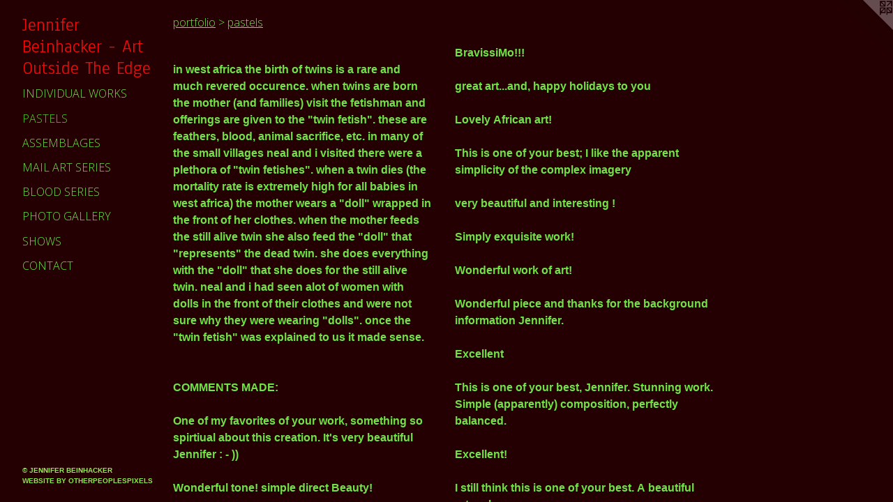

--- FILE ---
content_type: text/html;charset=utf-8
request_url: https://jenniferbeinhacker.com/artwork/462532-africa%20series%203%3Atwin%20fetish.html
body_size: 4821
content:
<!doctype html><html class="no-js a-image mobile-title-align--center has-mobile-menu-icon--left p-artwork has-page-nav l-detailed mobile-menu-align--center has-wall-text "><head><meta charset="utf-8" /><meta content="IE=edge" http-equiv="X-UA-Compatible" /><meta http-equiv="X-OPP-Site-Id" content="4282" /><meta http-equiv="X-OPP-Revision" content="4559" /><meta http-equiv="X-OPP-Locke-Environment" content="production" /><meta http-equiv="X-OPP-Locke-Release" content="v0.0.141" /><title>Jennifer Beinhacker - Art Outside The Edge</title><link rel="canonical" href="https://jenniferbeinhacker.com/artwork/462532-africa%20series%203%3atwin%20fetish.html" /><meta content="website" property="og:type" /><meta property="og:url" content="https://jenniferbeinhacker.com/artwork/462532-africa%20series%203%3atwin%20fetish.html" /><meta property="og:title" content="africa series 3:twin fetish" /><meta content="width=device-width, initial-scale=1" name="viewport" /><link type="text/css" rel="stylesheet" href="//cdnjs.cloudflare.com/ajax/libs/normalize/3.0.2/normalize.min.css" /><link type="text/css" rel="stylesheet" media="only all" href="//maxcdn.bootstrapcdn.com/font-awesome/4.3.0/css/font-awesome.min.css" /><link type="text/css" rel="stylesheet" media="not all and (min-device-width: 600px) and (min-device-height: 600px)" href="/release/locke/production/v0.0.141/css/small.css" /><link type="text/css" rel="stylesheet" media="only all and (min-device-width: 600px) and (min-device-height: 600px)" href="/release/locke/production/v0.0.141/css/large-detailed.css" /><link type="text/css" rel="stylesheet" media="not all and (min-device-width: 600px) and (min-device-height: 600px)" href="/r17678012870000004559/css/small-site.css" /><link type="text/css" rel="stylesheet" media="only all and (min-device-width: 600px) and (min-device-height: 600px)" href="/r17678012870000004559/css/large-site.css" /><link type="text/css" rel="stylesheet" media="only all and (min-device-width: 600px) and (min-device-height: 600px)" href="//fonts.googleapis.com/css?family=Anaheim" /><link type="text/css" rel="stylesheet" media="only all and (min-device-width: 600px) and (min-device-height: 600px)" href="//fonts.googleapis.com/css?family=Open+Sans:300" /><link type="text/css" rel="stylesheet" media="not all and (min-device-width: 600px) and (min-device-height: 600px)" href="//fonts.googleapis.com/css?family=Open+Sans:300&amp;text=MENUHomeprtflishwcna" /><link type="text/css" rel="stylesheet" media="not all and (min-device-width: 600px) and (min-device-height: 600px)" href="//fonts.googleapis.com/css?family=Anaheim&amp;text=Jenifr%20Bhack-AtOusdTEg" /><script>window.OPP = window.OPP || {};
OPP.modernMQ = 'only all';
OPP.smallMQ = 'not all and (min-device-width: 600px) and (min-device-height: 600px)';
OPP.largeMQ = 'only all and (min-device-width: 600px) and (min-device-height: 600px)';
OPP.downURI = '/x/2/8/2/4282/.down';
OPP.gracePeriodURI = '/x/2/8/2/4282/.grace_period';
OPP.imgL = function (img) {
  !window.lazySizes && img.onerror();
};
OPP.imgE = function (img) {
  img.onerror = img.onload = null;
  img.src = img.getAttribute('data-src');
  //img.srcset = img.getAttribute('data-srcset');
};</script><script src="/release/locke/production/v0.0.141/js/modernizr.js"></script><script src="/release/locke/production/v0.0.141/js/masonry.js"></script><script src="/release/locke/production/v0.0.141/js/respimage.js"></script><script src="/release/locke/production/v0.0.141/js/ls.aspectratio.js"></script><script src="/release/locke/production/v0.0.141/js/lazysizes.js"></script><script src="/release/locke/production/v0.0.141/js/large.js"></script><script src="/release/locke/production/v0.0.141/js/hammer.js"></script><script>if (!Modernizr.mq('only all')) { document.write('<link type="text/css" rel="stylesheet" href="/release/locke/production/v0.0.141/css/minimal.css">') }</script><style>.media-max-width {
  display: block;
}

@media (min-height: 847px) {

  .media-max-width {
    max-width: 912.0px;
  }

}

@media (max-height: 847px) {

  .media-max-width {
    max-width: 107.6666666666667vh;
  }

}</style><script>(function(i,s,o,g,r,a,m){i['GoogleAnalyticsObject']=r;i[r]=i[r]||function(){
(i[r].q=i[r].q||[]).push(arguments)},i[r].l=1*new Date();a=s.createElement(o),
m=s.getElementsByTagName(o)[0];a.async=1;a.src=g;m.parentNode.insertBefore(a,m)
})(window,document,'script','//www.google-analytics.com/analytics.js','ga');
ga('create', 'UA-49155623-1', 'auto');
ga('send', 'pageview');</script></head><body><header id="header"><a class=" site-title" href="/home.html"><span class=" site-title-text u-break-word">Jennifer Beinhacker - Art Outside The Edge</span><div class=" site-title-media"></div></a><a id="mobile-menu-icon" class="mobile-menu-icon hidden--no-js hidden--large"><svg viewBox="0 0 21 17" width="21" height="17" fill="currentColor"><rect x="0" y="0" width="21" height="3" rx="0"></rect><rect x="0" y="7" width="21" height="3" rx="0"></rect><rect x="0" y="14" width="21" height="3" rx="0"></rect></svg></a></header><nav class=" hidden--large"><ul class=" site-nav"><li class="nav-item nav-home "><a class="nav-link " href="/home.html">Home</a></li><li class="nav-item expanded nav-museum "><a class="nav-link " href="/section/28912.html">portfolio</a><ul><li class="nav-gallery nav-item expanded "><a class="nav-link " href="/section/29268-individual%20works.html">individual works</a></li><li class="nav-gallery nav-item expanded "><a class="selected nav-link " href="/section/28969-pastels.html">pastels</a></li><li class="nav-gallery nav-item expanded "><a class="nav-link " href="/section/29270-assemblages%20.html">assemblages </a></li><li class="nav-gallery nav-item expanded "><a class="nav-link " href="/section/28967-mail%20art%20series.html">mail art series</a></li><li class="nav-gallery nav-item expanded "><a class="nav-link " href="/section/28939-blood%20series.html">blood series</a></li><li class="nav-gallery nav-item expanded "><a class="nav-link " href="/section/38055-photo%20gallery.html">photo gallery</a></li></ul></li><li class="nav-news nav-item "><a class="nav-link " href="/news.html">shows</a></li><li class="nav-item nav-contact "><a class="nav-link " href="/contact.html">contact</a></li></ul></nav><div class=" content"><nav class=" hidden--small" id="nav"><header><a class=" site-title" href="/home.html"><span class=" site-title-text u-break-word">Jennifer Beinhacker - Art Outside The Edge</span><div class=" site-title-media"></div></a></header><ul class=" site-nav"><li class="nav-item nav-home "><a class="nav-link " href="/home.html">Home</a></li><li class="nav-item expanded nav-museum "><a class="nav-link " href="/section/28912.html">portfolio</a><ul><li class="nav-gallery nav-item expanded "><a class="nav-link " href="/section/29268-individual%20works.html">individual works</a></li><li class="nav-gallery nav-item expanded "><a class="selected nav-link " href="/section/28969-pastels.html">pastels</a></li><li class="nav-gallery nav-item expanded "><a class="nav-link " href="/section/29270-assemblages%20.html">assemblages </a></li><li class="nav-gallery nav-item expanded "><a class="nav-link " href="/section/28967-mail%20art%20series.html">mail art series</a></li><li class="nav-gallery nav-item expanded "><a class="nav-link " href="/section/28939-blood%20series.html">blood series</a></li><li class="nav-gallery nav-item expanded "><a class="nav-link " href="/section/38055-photo%20gallery.html">photo gallery</a></li></ul></li><li class="nav-news nav-item "><a class="nav-link " href="/news.html">shows</a></li><li class="nav-item nav-contact "><a class="nav-link " href="/contact.html">contact</a></li></ul><footer><div class=" copyright">© JENNIFER BEINHACKER</div><div class=" credit"><a href="http://otherpeoplespixels.com/ref/jenniferbeinhacker.com" target="_blank">Website by OtherPeoplesPixels</a></div></footer></nav><main id="main"><a class=" logo hidden--small" href="http://otherpeoplespixels.com/ref/jenniferbeinhacker.com" title="Website by OtherPeoplesPixels" target="_blank"></a><div class=" page clearfix media-max-width"><h1 class="parent-title title"><a href="/section/28912.html" class="root title-segment hidden--small">portfolio</a><span class=" title-sep hidden--small"> &gt; </span><a class=" title-segment" href="/section/28969-pastels.html">pastels</a></h1><div class="description wordy t-multi-column description-0 u-columns-4 u-break-word border-color "><p>    <br clear="none" />          in west africa the birth of twins is a rare and much revered occurence. when twins are born the mother (and families) visit the fetishman and offerings are given to the "twin fetish". these are feathers, blood, animal sacrifice, etc.     in many of the small villages neal and i visited there were a plethora of "twin fetishes". when a twin dies (the mortality rate is extremely high for all babies in west africa) the mother wears a "doll" wrapped in the front of her clothes. when the mother feeds the still alive twin she also feed the "doll" that "represents" the dead twin. she does everything with the "doll" that she does for the still alive twin. neal and i had seen alot of women with dolls in the front of their clothes and were not sure why they were wearing "dolls". once the "twin fetish" was explained to us it made sense. <br clear="none" /> <br clear="none" />                          <br clear="none" />COMMENTS MADE:</p><p>One of my favorites of your work, something so spirtiual about this creation. It's very beautiful Jennifer : - ))</p><p>Wonderful tone! simple direct Beauty!</p><p>Fabulous imagery!!</p><p>Your artwork continues to fascinate me Jennifer.</p><p>Outstanding work!</p><p>Really draws my interest and sparks my imagination. Great piece!</p><p>I love your creations, jenniferbeinhacker.com</p><p>...another great work of art from you Jennifer...</p><p>GreAt Jennifer!!!</p><p>Beautiful work !!!!</p><p>°°°°° Very good work °°°°°</p><p>...and is that not a very wonderful ritual to give honor to a dead twin...it makes the living twin not feel guilty for being alive.  We miss rituals like that in the Western World...the world would be more healthy with rituals. Your painting is wonderful. Thanks for sharing!</p><p>Wonderful ... fantastic !!!!</p><p>This is great - thanks for sharing it.</p><p>wow! and i love that it's painted on cardboard! brilliant work my friend</p><p>another fav of mine from you.. love how you captured the look of wonder. :)</p><p>Beautiful!!! Excellent work!!!</p><p>Love this! Their expressions are great...so inquisitive.</p><p>Brilliant, hot colours. I love it.</p><p>Ciao My dear Jennifer, your works.... it's impossible to ignore them :-)))</p><p>BravissiMo!!!</p><p>great art...and, happy holidays to you</p><p>Lovely African art!</p><p>This is one of your best; I like the apparent simplicity of the complex imagery</p><p>very beautiful and interesting !</p><p>Simply exquisite work!</p><p>Wonderful work of art!</p><p>Wonderful piece and thanks for the background information Jennifer.</p><p>Excellent</p><p>This is one of your best, Jennifer. Stunning work. Simple (apparently) composition, perfectly balanced.</p><p>Excellent!</p><p>I still think this is one of your best. A beautiful artwork.</p><p>Another masterpiece Jennifer. Have a great weekend.</p><p>another very beautiful artwork ! (here I appreciate particularly the composition) <br clear="none" />have a lovely day</p><p>Fabulous artwork, Jennifer! Stunning painting!</p><p>Well done!</p><p>Couleurs fabuleuses !!!</p><p>music in your works!!</p><p>Very interesting ... wonderful art, Jennifer. I particularly like how you kept this painting raw and natural. The use of the cardboard speaks to this 'rawness.' A super painting and a very informative caption !!</p><p>j'aime</p><p>Your work is so outstanding, love your use of colour, everything is so bold.</p><p>Fascinating information and an uncomplicated and brilliant pastel . Have a wonderful weekend Jennifer.</p><p>Wonderful creative work !</p><p>Fabulous work!</p><p>Lovely colours and textures Jennifer, beautiful artwork and wonderful creativity! A fabulous painting and nicely composed too!</p><p>Nice to see once again!</p><p>Very strong piece, Jennifer, and thank you for the detailed explanation! <br clear="none" /></p></div><div class=" media-and-info"><div class=" page-media-wrapper media"><a class=" page-media u-spaceball" title="africa series 3:twin fetish" href="/artwork/460768-africa%20series%202%3a%20death.html" id="media"><img data-aspectratio="912/720" class="u-img " alt=" jenniferbeinhacker.com “self taught” pastels “water soluble pastels” “visionary art” “outsider art” “ “raw art” “art brut” “naïf art” “primitive art” “deviant art” “modern art” “contemporary art” “art on cardboard” men women children fish hands faces chi" src="//img-cache.oppcdn.com/fixed/4282/assets/a1t7f9DtVND3QL51.jpg" srcset="//img-cache.oppcdn.com/img/v1.0/s:4282/t:QkxBTksrVEVYVCtIRVJF/p:12/g:tl/o:2.5/a:50/q:90/1400x720-a1t7f9DtVND3QL51.jpg/912x720/4d3029e612b6eea4eb1e85ff2c5666c9.jpg 912w,
//img-cache.oppcdn.com/img/v1.0/s:4282/t:QkxBTksrVEVYVCtIRVJF/p:12/g:tl/o:2.5/a:50/q:90/984x588-a1t7f9DtVND3QL51.jpg/745x588/cc2f31e2d5eb1a9c4d2a534d00a4abb7.jpg 745w,
//img-cache.oppcdn.com/fixed/4282/assets/a1t7f9DtVND3QL51.jpg 608w" sizes="(max-device-width: 599px) 100vw,
(max-device-height: 599px) 100vw,
(max-width: 608px) 608px,
(max-height: 480px) 608px,
(max-width: 745px) 745px,
(max-height: 588px) 745px,
912px" /></a><a class=" zoom-corner" style="display: none" id="zoom-corner"><span class=" zoom-icon fa fa-search-plus"></span></a><div class="share-buttons a2a_kit social-icons hidden--small" data-a2a-title="africa series 3:twin fetish" data-a2a-url="https://jenniferbeinhacker.com/artwork/462532-africa%20series%203%3atwin%20fetish.html"></div></div><div class=" info border-color"><div class=" wall-text border-color"><div class=" wt-item wt-title">africa series 3:twin fetish</div><div class=" wt-item wt-media">water soluble pastels on cardboard</div><div class=" wt-item wt-dimensions">20"L x 15"h</div><div class=" wt-item wt-date">2008</div></div><div class=" page-nav hidden--small border-color clearfix"><a class=" prev" id="artwork-prev" href="/artwork/1286390-pastel%2031%3a%20eating%20one%27s%20fear.html">&lt; <span class=" m-hover-show">previous</span></a> <a class=" next" id="artwork-next" href="/artwork/460768-africa%20series%202%3a%20death.html"><span class=" m-hover-show">next</span> &gt;</a></div></div></div><div class="share-buttons a2a_kit social-icons hidden--large" data-a2a-title="africa series 3:twin fetish" data-a2a-url="https://jenniferbeinhacker.com/artwork/462532-africa%20series%203%3atwin%20fetish.html"></div></div></main></div><footer><div class=" copyright">© JENNIFER BEINHACKER</div><div class=" credit"><a href="http://otherpeoplespixels.com/ref/jenniferbeinhacker.com" target="_blank">Website by OtherPeoplesPixels</a></div></footer><div class=" modal zoom-modal" style="display: none" id="zoom-modal"><style>@media (min-aspect-ratio: 19/15) {

  .zoom-media {
    width: auto;
    max-height: 720px;
    height: 100%;
  }

}

@media (max-aspect-ratio: 19/15) {

  .zoom-media {
    height: auto;
    max-width: 912px;
    width: 100%;
  }

}
@supports (object-fit: contain) {
  img.zoom-media {
    object-fit: contain;
    width: 100%;
    height: 100%;
    max-width: 912px;
    max-height: 720px;
  }
}</style><div class=" zoom-media-wrapper u-spaceball"><img onerror="OPP.imgE(this);" onload="OPP.imgL(this);" data-src="//img-cache.oppcdn.com/fixed/4282/assets/a1t7f9DtVND3QL51.jpg" data-srcset="//img-cache.oppcdn.com/img/v1.0/s:4282/t:QkxBTksrVEVYVCtIRVJF/p:12/g:tl/o:2.5/a:50/q:90/1400x720-a1t7f9DtVND3QL51.jpg/912x720/4d3029e612b6eea4eb1e85ff2c5666c9.jpg 912w,
//img-cache.oppcdn.com/img/v1.0/s:4282/t:QkxBTksrVEVYVCtIRVJF/p:12/g:tl/o:2.5/a:50/q:90/984x588-a1t7f9DtVND3QL51.jpg/745x588/cc2f31e2d5eb1a9c4d2a534d00a4abb7.jpg 745w,
//img-cache.oppcdn.com/fixed/4282/assets/a1t7f9DtVND3QL51.jpg 608w" data-sizes="(max-device-width: 599px) 100vw,
(max-device-height: 599px) 100vw,
(max-width: 608px) 608px,
(max-height: 480px) 608px,
(max-width: 745px) 745px,
(max-height: 588px) 745px,
912px" class="zoom-media lazyload hidden--no-js " alt=" jenniferbeinhacker.com “self taught” pastels “water soluble pastels” “visionary art” “outsider art” “ “raw art” “art brut” “naïf art” “primitive art” “deviant art” “modern art” “contemporary art” “art on cardboard” men women children fish hands faces chi" /><noscript><img class="zoom-media " alt=" jenniferbeinhacker.com “self taught” pastels “water soluble pastels” “visionary art” “outsider art” “ “raw art” “art brut” “naïf art” “primitive art” “deviant art” “modern art” “contemporary art” “art on cardboard” men women children fish hands faces chi" src="//img-cache.oppcdn.com/fixed/4282/assets/a1t7f9DtVND3QL51.jpg" /></noscript></div></div><div class=" offline"></div><script src="/release/locke/production/v0.0.141/js/small.js"></script><script src="/release/locke/production/v0.0.141/js/artwork.js"></script><script>window.oppa=window.oppa||function(){(oppa.q=oppa.q||[]).push(arguments)};oppa('config','pathname','production/v0.0.141/4282');oppa('set','g','true');oppa('set','l','detailed');oppa('set','p','artwork');oppa('set','a','image');oppa('rect','m','media','main');oppa('send');</script><script async="" src="/release/locke/production/v0.0.141/js/analytics.js"></script><script src="https://otherpeoplespixels.com/static/enable-preview.js"></script></body></html>

--- FILE ---
content_type: text/css;charset=utf-8
request_url: https://jenniferbeinhacker.com/r17678012870000004559/css/large-site.css
body_size: 501
content:
body {
  background-color: #240003;
  font-weight: 700;
  font-style: normal;
  font-family: "Verdana", "Geneva", sans-serif;
}

body {
  color: #72e246;
}

main a {
  color: #8de84a;
}

main a:hover {
  text-decoration: underline;
  color: #70e21d;
}

main a:visited {
  color: #70e21d;
}

.site-title, .mobile-menu-icon {
  color: #f70808;
}

.site-nav, .mobile-menu-link, nav:before, nav:after {
  color: #72e246;
}

.site-nav a {
  color: #72e246;
}

.site-nav a:hover {
  text-decoration: none;
  color: #54d421;
}

.site-nav a:visited {
  color: #72e246;
}

.site-nav a.selected {
  color: #54d421;
}

.site-nav:hover a.selected {
  color: #72e246;
}

footer {
  color: #99e458;
}

footer a {
  color: #8de84a;
}

footer a:hover {
  text-decoration: underline;
  color: #70e21d;
}

footer a:visited {
  color: #70e21d;
}

.title, .news-item-title, .flex-page-title {
  color: #72e246;
}

.title a {
  color: #72e246;
}

.title a:hover {
  text-decoration: none;
  color: #54d421;
}

.title a:visited {
  color: #72e246;
}

.hr, .hr-before:before, .hr-after:after, .hr-before--small:before, .hr-before--large:before, .hr-after--small:after, .hr-after--large:after {
  border-top-color: #1f500c;
}

.button {
  background: #8de84a;
  color: #240003;
}

.social-icon {
  background-color: #72e246;
  color: #240003;
}

.welcome-modal {
  background-color: #FFFFFF;
}

.share-button .social-icon {
  color: #72e246;
}

.site-title {
  font-family: "Anaheim", sans-serif;
  font-style: normal;
  font-weight: 400;
}

.site-nav {
  font-family: "Open Sans", sans-serif;
  font-style: normal;
  font-weight: 300;
}

.section-title, .parent-title, .news-item-title, .link-name, .preview-placeholder, .preview-image, .flex-page-title {
  font-family: "Open Sans", sans-serif;
  font-style: normal;
  font-weight: 300;
}

body {
  font-size: 16px;
}

.site-title {
  font-size: 26px;
}

.site-nav {
  font-size: 16px;
}

.title, .news-item-title, .link-name, .flex-page-title {
  font-size: 16px;
}

.border-color {
  border-color: hsla(103.07692, 72.897194%, 58.039215%, 0.2);
}

.p-artwork .page-nav a {
  color: #72e246;
}

.p-artwork .page-nav a:hover {
  text-decoration: none;
  color: #72e246;
}

.p-artwork .page-nav a:visited {
  color: #72e246;
}

.wordy {
  text-align: left;
}

--- FILE ---
content_type: text/css;charset=utf-8
request_url: https://jenniferbeinhacker.com/r17678012870000004559/css/small-site.css
body_size: 369
content:
body {
  background-color: #240003;
  font-weight: 700;
  font-style: normal;
  font-family: "Verdana", "Geneva", sans-serif;
}

body {
  color: #72e246;
}

main a {
  color: #8de84a;
}

main a:hover {
  text-decoration: underline;
  color: #70e21d;
}

main a:visited {
  color: #70e21d;
}

.site-title, .mobile-menu-icon {
  color: #f70808;
}

.site-nav, .mobile-menu-link, nav:before, nav:after {
  color: #72e246;
}

.site-nav a {
  color: #72e246;
}

.site-nav a:hover {
  text-decoration: none;
  color: #54d421;
}

.site-nav a:visited {
  color: #72e246;
}

.site-nav a.selected {
  color: #54d421;
}

.site-nav:hover a.selected {
  color: #72e246;
}

footer {
  color: #99e458;
}

footer a {
  color: #8de84a;
}

footer a:hover {
  text-decoration: underline;
  color: #70e21d;
}

footer a:visited {
  color: #70e21d;
}

.title, .news-item-title, .flex-page-title {
  color: #72e246;
}

.title a {
  color: #72e246;
}

.title a:hover {
  text-decoration: none;
  color: #54d421;
}

.title a:visited {
  color: #72e246;
}

.hr, .hr-before:before, .hr-after:after, .hr-before--small:before, .hr-before--large:before, .hr-after--small:after, .hr-after--large:after {
  border-top-color: #1f500c;
}

.button {
  background: #8de84a;
  color: #240003;
}

.social-icon {
  background-color: #72e246;
  color: #240003;
}

.welcome-modal {
  background-color: #FFFFFF;
}

.site-title {
  font-family: "Anaheim", sans-serif;
  font-style: normal;
  font-weight: 400;
}

nav {
  font-family: "Open Sans", sans-serif;
  font-style: normal;
  font-weight: 300;
}

.wordy {
  text-align: left;
}

.site-title {
  font-size: 1.5rem;
}

footer .credit a {
  color: #72e246;
}

--- FILE ---
content_type: text/css; charset=utf-8
request_url: https://fonts.googleapis.com/css?family=Open+Sans:300&text=MENUHomeprtflishwcna
body_size: -408
content:
@font-face {
  font-family: 'Open Sans';
  font-style: normal;
  font-weight: 300;
  font-stretch: 100%;
  src: url(https://fonts.gstatic.com/l/font?kit=memSYaGs126MiZpBA-UvWbX2vVnXBbObj2OVZyOOSr4dVJWUgsiH0C4iY1M2xbkRTCUC0FBwS-mIZtVBMrvMzh7MHIGNoA&skey=62c1cbfccc78b4b2&v=v44) format('woff2');
}


--- FILE ---
content_type: text/plain
request_url: https://www.google-analytics.com/j/collect?v=1&_v=j102&a=831872806&t=pageview&_s=1&dl=https%3A%2F%2Fjenniferbeinhacker.com%2Fartwork%2F462532-africa%2520series%25203%253Atwin%2520fetish.html&ul=en-us%40posix&dt=Jennifer%20Beinhacker%20-%20Art%20Outside%20The%20Edge&sr=1280x720&vp=1280x720&_u=IEBAAEABAAAAACAAI~&jid=1133119070&gjid=1855956024&cid=2008673991.1768911854&tid=UA-49155623-1&_gid=1432426607.1768911854&_r=1&_slc=1&z=925941167
body_size: -452
content:
2,cG-R0LHHKH5EJ